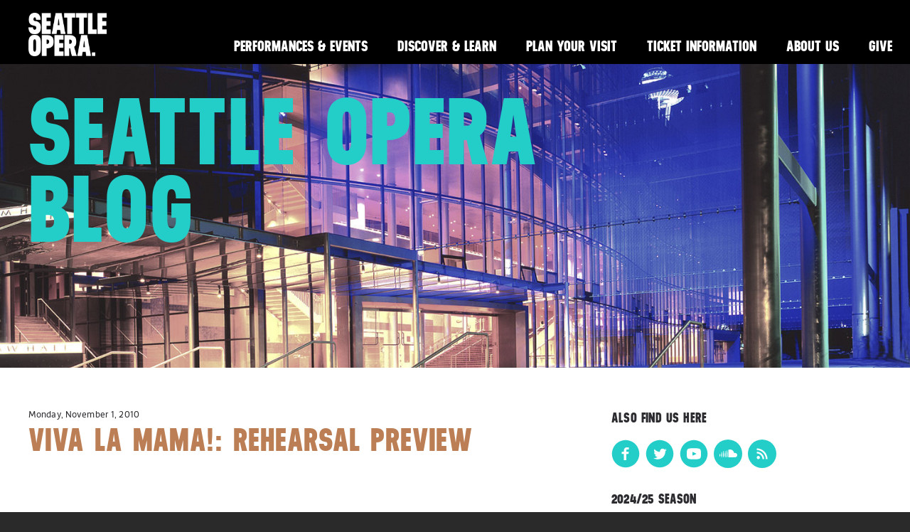

--- FILE ---
content_type: text/html; charset=UTF-8
request_url: https://www.seattleoperablog.com/2010/11/viva-la-mama-rehearsal-preview.html
body_size: 12245
content:
<!DOCTYPE html>
<html class='v2' dir='ltr' xmlns='http://www.w3.org/1999/xhtml' xmlns:b='http://www.google.com/2005/gml/b' xmlns:data='http://www.google.com/2005/gml/data' xmlns:expr='http://www.google.com/2005/gml/expr'>
<head>
<link href='https://www.blogger.com/static/v1/widgets/335934321-css_bundle_v2.css' rel='stylesheet' type='text/css'/>
<meta charset='utf-8'/>
<meta content='Seattle Opera,Christina Scheppelmann' name='keywords'/>
<meta content='IE=edge' http-equiv='X-UA-Compatible'/>
<meta content='width=device-width, initial-scale=1' name='viewport'/>
<meta content='text/html; charset=UTF-8' http-equiv='Content-Type'/>
<meta content='blogger' name='generator'/>
<link href='https://www.seattleoperablog.com/favicon.ico' rel='icon' type='image/x-icon'/>
<link href='https://www.seattleoperablog.com/2010/11/viva-la-mama-rehearsal-preview.html' rel='canonical'/>
<link rel="alternate" type="application/atom+xml" title="Seattle Opera Blog - Atom" href="https://www.seattleoperablog.com/feeds/posts/default" />
<link rel="alternate" type="application/rss+xml" title="Seattle Opera Blog - RSS" href="https://www.seattleoperablog.com/feeds/posts/default?alt=rss" />
<link rel="service.post" type="application/atom+xml" title="Seattle Opera Blog - Atom" href="https://www.blogger.com/feeds/5630356600537382212/posts/default" />

<link rel="alternate" type="application/atom+xml" title="Seattle Opera Blog - Atom" href="https://www.seattleoperablog.com/feeds/348900840732791394/comments/default" />
<!--Can't find substitution for tag [blog.ieCssRetrofitLinks]-->
<meta content='https://www.seattleoperablog.com/2010/11/viva-la-mama-rehearsal-preview.html' property='og:url'/>
<meta content='Viva la Mama!: Rehearsal Preview' property='og:title'/>
<meta content='' property='og:description'/>
<title>Seattle Opera Blog: Viva la Mama!: Rehearsal Preview</title>
<!-- BOOTSTRAP STYLES -->
<link href='https://maxcdn.bootstrapcdn.com/bootstrap/3.3.4/css/bootstrap.min.css' rel='stylesheet'/>
<link href='https://maxcdn.bootstrapcdn.com/bootstrap/3.3.4/css/bootstrap-theme.min.css' rel='stylesheet'/>
<!-- JQUERY -->
<script src='https://ajax.googleapis.com/ajax/libs/jquery/1.11.2/jquery.min.js'></script>
<script src='https://maxcdn.bootstrapcdn.com/bootstrap/3.3.4/js/bootstrap.min.js'></script>
<style id='page-skin-1' type='text/css'><!--
/* CUSTOM FONTS */
/**
* @license
* MyFonts Webfont Build ID 3036449, 2015-06-03T18:20:56-0400
*
* The fonts listed in this notice are subject to the End User License
* Agreement(s) entered into by the website owner. All other parties are
* explicitly restricted from using the Licensed Webfonts(s).
*
* You may obtain a valid license at the URLs below.
*
* Webfont: Neusa-ExtraBold by The Northern Block Ltd
* URL: https://www.myfonts.com/fonts/northernblock/neusa/extra-bold/
* Copyright: Copyright (c) 2012 by Mariya Pigoulevskaya. All rights reserved.
* Licensed pageviews: 410,000
*
* Webfont: RionaSans-Bold by Mika Melvas
* URL: https://www.myfonts.com/fonts/mika-melvas/riona-sans/bold/
* Copyright: Copyright (c) 2013 by Mika Melvas. All rights reserved.
* Licensed pageviews: 1,010,000
*
* Webfont: RionaSans-Italic by Mika Melvas
* URL: https://www.myfonts.com/fonts/mika-melvas/riona-sans/italic/
* Copyright: Copyright (c) 2013 by Mika Melvas. All rights reserved.
* Licensed pageviews: 1,010,000
*
* Webfont: RionaSans-Regular by Mika Melvas
* URL: https://www.myfonts.com/fonts/mika-melvas/riona-sans/regular/
* Copyright: Copyright (c) 2013 by Mika Melvas. All rights reserved.
* Licensed pageviews: 1,010,000
*
*
* License: https://www.myfonts.com/viewlicense?type=web&buildid=3036449
*
* &#169; 2015 MyFonts Inc
*/
/* @import must be at top of file, otherwise CSS will not work */
@import url("//hello.myfonts.net/count/2e5521");
@font-face {font-family: 'Neusa-ExtraBold';src: url('//www.seattleopera.org/fonts/live-fonts/2E5521_0_0.eot');
src: url('//www.seattleopera.org/fonts/live-fonts/2E5521_0_0.eot?#iefix') format('embedded-opentype'),
url('//www.seattleopera.org/fonts/live-fonts/2E5521_0_0.woff2') format('woff2'),
url('//www.seattleopera.org/fonts/live-fonts/2E5521_0_0.woff') format('woff'),
url('//www.seattleopera.org/fonts/live-fonts/2E5521_0_0.ttf') format('truetype'),
url('//www.seattleopera.org/fonts/live-fonts/2E5521_0_0.svg#Neusa-ExtraBold') format('svg');
font-weight: 800;
font-style: normal;
font-stretch: normal;
unicode-range: U+0020-25CA;}
@font-face {font-family: 'RionaSans-Bold';src: url('//www.seattleopera.org/fonts/live-fonts/2E5521_1_0.eot');
src: url('//www.seattleopera.org/fonts/live-fonts/2E5521_1_0.eot?#iefix') format('embedded-opentype'),
url('//www.seattleopera.org/fonts/live-fonts/2E5521_1_0.woff2') format('woff2'),
url('//www.seattleopera.org/fonts/live-fonts/2E5521_1_0.woff') format('woff'),
url('//www.seattleopera.org/fonts/live-fonts/2E5521_1_0.ttf') format('truetype');}
@font-face {font-family: 'RionaSans-Italic';src: url('//www.seattleopera.org/fonts/live-fonts/2E5521_2_0.eot');
src: url('//www.seattleopera.org/fonts/live-fonts/2E5521_2_0.eot?#iefix') format('embedded-opentype'),
url('//www.seattleopera.org/fonts/live-fonts/2E5521_2_0.woff2') format('woff2'),
url('//www.seattleopera.org/fonts/live-fonts/2E5521_2_0.woff') format('woff'),
url('//www.seattleopera.org/fonts/live-fonts/2E5521_2_0.ttf') format('truetype');}
@font-face {font-family: 'RionaSans-Regular';src: url('//www.seattleopera.org/fonts/live-fonts/2E5521_3_0.eot');
src: url('//www.seattleopera.org/fonts/live-fonts/2E5521_3_0.eot?#iefix') format('embedded-opentype'),
url('//www.seattleopera.org/fonts/live-fonts/2E5521_3_0.woff2') format('woff2'),
url('//www.seattleopera.org/fonts/live-fonts/2E5521_3_0.woff') format('woff'),
url('//www.seattleopera.org/fonts/live-fonts/2E5521_3_0.ttf') format('truetype');}
/* STYLES */
body{
background:#2a2a2a;
color:#fff;
font-family: 'RionaSans-Regular', sans-serif;
font-size:16px;
margin:0 auto;
overflow-x:hidden;
}
.container{
width:100%;
max-width:1500px;
}
.section{
margin:0;
}
nav.navbar{
height:90px;
color:#fff;
width:100%;
max-width:1500px;
margin:0 auto;
padding:18px 19px 18px 40px;
background:#000;
}
.navbar-brand{
background:url('https://www.seattleopera.org/globalassets/images/so_logo.png') top left no-repeat;
background-size:contain;
width:110px;
height:68px;
}
.navbar-inverse{
background-image: none;
border:0;
}
.navbar-inverse .navbar-toggle:focus,
.navbar-inverse .navbar-toggle:hover{
background-color:#000;
outline:none;
}
.navbar-inverse .navbar-collapse,
.navbar-inverse .navbar-form{
border-color:#000;
}
.widget ul.navbar-nav{
padding-top:28px;
}
.header-hero{
position:relative;
width:100%;
margin-top:90px;
background:url('https://www.seattleopera.org/globalassets/images/page-hero/desktop/mccawhall_page_desktop_color.jpg') center right no-repeat;
background-size:cover;
}
.header-hero:before{
content:"";
display:block;
padding-top:33.33333333%;
}
.header-hero-content{
position:absolute;
top:0;
left:0;
right:0;
bottom:0;
padding:40px;
}
.main-container{
background:#fff;
color:#2d2c31;
padding:40px;
margin-left:-15px;
margin-right:-15px;
}
.date-outer, .date-posts .post-outer{
margin-top:40px;
}
.date-outer:first-child, .date-posts .post-outer:first-child{
margin-top:0;
}
div.separator + div{
font-size:75%;
padding:10px;
}
#blog-pager{
overflow:visible;
padding:20px 0 0;
}
.widget ul{
list-style-type:none;
margin:0;
padding:0;
}
.widget.Profile img.profile-img{
display:none;
}
.topSidebar{
margin-bottom:.95em;
}
table.gsc-search-box{
margin-top:5px;
}
.widget.BlogSearch{
width:70%;
}
input.gsc-input{
border:1px solid #181a19;
padding:8px;
}
input.gsc-search-button{
padding:5px 8px;
font-size:1.25em;
}
.footer-content{
background:url('https://www.seattleopera.org/globalassets/images/footer/desktop/2020-onegin_footer_desktop.jpg') bottom center no-repeat;
background-size:cover;
padding:20px 40px 140px;
}
nav.footer-nav{
max-height:65px;
padding:0 40px;
background:#000;
}
nav.footer-nav li{
display:inline-block;
padding:23px 0;
font-family:'Neusa-ExtraBold', sans-serif;
text-transform:uppercase;
color:#fff;
font-size:1.3em;
}
nav.footer-nav li:after{
content: "\2758";
font-size:1em;
font-weight:bold;
margin:0 6px;
}
nav.footer-nav li:last-child:after{
content: " ";
font-size:1em;
font-weight:bold;
margin:0 6px;
}
/* TYPOGRAPHY */
h1, h2, h3, h4{
font-family: 'Neusa-ExtraBold', sans-serif;
text-transform:uppercase;
letter-spacing:.01em;
}
.header-hero h1{
margin: 0 0 .134em 0;
width:70%;
font-size:10em;
line-height:.825em;
}
h2.date-header{
font-family:'RionaSans-Regular', sans-serif;
text-transform:none;
font-size:.75em;
}
.widget:not(.Blog) h2{
font-size:1.2em;
}
h3.post-title{
margin: .15em 0 .4545em;
line-height:.825em;
font-size:2.8em;
color:#bc7f55;
}
.footer-content h3{
padding-top:20px;
margin-top:1.2785em;
margin-bottom:.7188em;
font-size:2em;
color:#bc7f55;
}
p{
margin-bottom:15px;
line-height:1.6em;
}
.sidebar p,
.sidebar li,
.sidebar .widget.Profile,
#archiveList option,
.sidebar .caption{
font-size:.92em;
}
/*MEDIA*/
/*.media-embed{
width:205px;
box-sizing:border-box;
margin:0 20px 10px 0;
}
.left{
float:left;
clear:left;
}
.right{
float:right;
clear:right;
}*/
.post-body img{
max-width:100%;
height:auto;
display:block;
margin:auto;
padding-bottom:10px;
}
td.tr-caption, .tr-caption{
font-size:70%;
padding-bottom:20px;
}
/* LINKS */
a{
color:#23cec8;
text-decoration:none;
}
a:hover{
color:#23cec8;
text-decoration:underline;
}
.navbar-inverse .navbar-nav>li>a{
padding:5px 21px 11px 21px;
font-family:'Neusa-ExtraBold', sans-serif;
text-transform:uppercase;
color:#fff;
font-size:1.3em;
}
.navbar-inverse .navbar-nav>li>a:hover{
color:#eaff00;
text-decoration:none;
}
h3.post-title a{
color:#bc7f55;
}
h3.post-title a:hover{
color:#bc7f55;
text-decoration:none;
}
.jump-link{
padding:20px 0;
}
.jump-link a{
font-family:'Neusa-ExtraBold', sans-serif;
text-transform:uppercase;
}
.jump-link a:after{
content:'>';
margin-left:5px;
}
.jump-link a:hover{
color:#181a19;
text-decoration:none;
}
li.selected a{
color:#bc7f55;
}
a.cta-btn,
input[type="submit"]{
border:1px solid #23cec8;
font-family: 'Neusa-ExtraBold', sans-serif;
text-transform:uppercase;
letter-spacing:.01em;
padding:5px;
background:transparent;
color:#23cec8;
}
a.cta-btn:hover,
input[type="submit"]:hover{
border:1px solid #23cec8;
color:#fff;
background:#23cec8;
text-decoration:none;
}
#blog-pager a.home-link,
#blog-pager a.blog-pager-older-link,
#blog-pager a.blog-pager-newer-link{
color:#23cec8;
border:1px solid #23cec8;
padding:5px;
font-family:'Neusa-ExtraBold', sans-serif;
text-transform:uppercase;
}
#blog-pager a.home-link:hover,
#blog-pager a.blog-pager-older-link:hover,
#blog-pager a.blog-pager-newer-link:hover{
color:#fff;
background-color:#23cec8;
text-decoration:none;
}
.footer-content a{
color:#fff;
text-transform:uppercase;
}
.footer-content a.email{
text-transform:none;
}
.footer-content a:hover,
.footer-content a.email:hover{
color:#fff;
text-decoration:underline;
}
nav.footer-nav li a{
font-family:'Neusa-ExtraBold', sans-serif;
text-transform:uppercase;
color:#fff;
}
/* SOCIAL ICONS */
.widget .socialIcons li{
display:inline-block;
box-sizing:border-box;
margin-right:5px;
}
.widget .socialIcons li:last-child{
margin-right:0;
}
.widget .socialIcons li.soundcloud a,
.widget .socialIcons li.rss a{
display:block;
background:#23cec8;
border-radius:60%;
width:40px;
height:40px;
text-align:center;
}
.widget .socialIcons li.soundcloud{
padding-top:8px;
}
.widget .socialIcons li.rss{
padding-top:10px;
}
img.icon{
width:40px;
height:40px;
}
.widget .socialIcons li.soundcloud img.icon{
width:25px;
}
.widget .socialIcons li.rss img.icon{
width:20px;
}
/* MOBILE MENU */
.navbar-toggle{
margin:0;
padding:15px 0;
border:0;
border-radius:0;
}
.navbar-inverse .navbar-toggle{
border-color:transparent;
}
/* MEDIA QUERIES */
/* TABLET LANDSCAPE (< 1280 px wide) */
@media (max-width: 1280px) {
.header-hero h1{
font-size:8.3em;
}
}
/* TABLET LANDSCAPE (< 1066 px wide) */
@media (max-width: 1066px) {
.navbar-brand{
height:55px;
}
.navbar-inverse .navbar-nav > li > a{
font-size:1.15em;
padding:5px 13px 11px 13px;
}
.header-hero h1{
font-size:6.5em;
}
}
/* TABLET PORTRAIT (< 830px wide) */
@media (max-width: 830px) {
.navbar-inverse .navbar-nav>li>a{
font-size:1.05em;
padding:5px 10px 11px 10px;
}
}
/* TABLET PORTRAIT (< 770px wide) */
@media (max-width: 770px) {
.navbar-header {
float: none;
}
.navbar-toggle {
display: none;
}
.navbar-collapse {
border-top: 0;
-webkit-box-shadow:none;
box-shadow: none;
}
.navbar-collapse.collapse {
display: block !important;
}
.widget ul.navbar-collapse.collapse li{
float:left;
}
.navbar-nav {
float: none!important;
margin: 7.5px -15px;
}
.navbar-text {
float: none;
margin: 15px 0;
}
/* since 3.1.0 */
.navbar-collapse.collapse.in {
display: block!important;
}
.collapsing {
overflow: hidden!important;
}
.navbar-inverse .navbar-nav>li>a{
font-size:.98em;
}
nav.navbar{
height:75px;
padding:15px 23px 18px 23px;
}
.navbar-brand{
height:45px;
width:80px
}
.navbar-right{
float:right !important;
margin-right:0;
}
.widget ul.navbar-nav{
padding-top:20px;
}
.header-hero{
margin-top:75px;
}
.header-hero-content{
padding:20px 23px;
}
.header-hero h1{
font-size:5em;
}
.main-container{
padding:40px 23px;
}
.sidebar .section:last-child .widget:last-child{
margin:30px 0;
}
.widget#HTML4{
overflow:hidden;
}
.widget .socialIcons li.soundcloud,
.widget .socialIcons li.rss{
width:35px;
height:35px;
}
.widget .socialIcons li.soundcloud{
padding-top:7px;
}
.widget .socialIcons li.rss{
padding-top:8px;
}
img.icon{
width:35px;
}
.widget .socialIcons li.soundcloud img.icon{
width:20px;
}
.widget .socialIcons li.rss img.icon{
width:17px;
}
.footer-content{
padding:20px 23px 140px;
}
nav.footer-nav{
padding:0 23px;
}
nav.footer-nav li{
font-size:1em;
padding:13px 0;
}
}
/* MOBILE (< 710px wide) */
@media screen and (max-width:710px){
.navbar-inverse .navbar-nav>li>a{
font-size:.94em;
padding:5px 6px 11px 6px;
}
}
/* MOBILE (< 640px wide) */
@media screen and (max-width:640px){
nav.navbar{
height:50px;
padding:3px 23px;
}
.navbar-brand{
background:url('https://www.seattleopera.org/globalassets/images/so_logo-horizontal.png') top left no-repeat;
background-size:contain;
width:200px;
height:30px;
margin-top:8px;
}
.navbar-header {
float: none;
}
.navbar-toggle {
display: block;
}
.navbar-collapse.collapse {
display: none!important;
}
.navbar-nav {
float: none!important;
margin: 7.5px -15px;
}
.navbar-nav>li {
float: none;
}
.widget ul.navbar-collapse.collapse li{
float:none;
}
.navbar-nav>li>a {
padding-top: 10px;
padding-bottom: 10px;
}
.navbar-text {
float: none;
margin: 15px 0;
}
/* since 3.1.0 */
.navbar-collapse.collapse.in {
display: block!important;
}
.collapsing {
overflow: hidden!important;
}
.widget ul.navbar-nav{
margin-top:50px;
background:#000;
width:100%;
position:absolute;
top:0;
right:0;
padding:10px 0;
}
.navbar-inverse .navbar-nav > li > a{
font-size:1.3em;
padding:5px 23px 11px 23px;
}
.widget ul.navbar-nav li a:after{
content:'>';
color:#fff;
padding-left:5px;
}
.header-hero{
margin-top:50px;
background:url('https://www.seattleopera.org/globalassets/images/page-hero/mobile/mccawhall_page_mobile_color.jpg') center right no-repeat;
padding-top:37.5%;
}
.header-hero-content{
padding:23px;
}
.header-hero h1{
width:100%;
font-size:4em;
}
.h3.post-title{
font-size:2.3em;
}
.main-container{
padding:40px 23px;
}
div.separator img{
max-width:80%;
max-height:85%;
}
.footer-content{
background: url('https://www.seattleopera.org/globalassets/images/footer/mobile/2020-onegin_footer_mobile.jpg') top center no-repeat;
padding:20px 23px 140px;
background-size:cover;
}
nav.footer-nav li{
display:none;
}
nav.footer-nav li:last-child{
display:block;
}
}

--></style>
<!-- GA -->
<script type='text/javascript'>

		var _gaq = _gaq || [];
		_gaq.push(['_setAccount', 'UA-442626-3']);
		_gaq.push(['_trackPageview']);

		(function() {
		var ga = document.createElement('script'); ga.type = 'text/javascript'; ga.async = true;
		ga.src = ('https:' == document.location.protocol ? 'https://ssl' : 'http://www') + '.google-analytics.com/ga.js';
		var s = document.getElementsByTagName('script')[0]; s.parentNode.insertBefore(ga, s);
		})();

	</script>
<!--CARMEN ON FACEBOOK META DATA-->
<!--/CARMEN ON FACEBOOK META DATA-->
<!--BUTTERFLY NEWSPAPER META DATA-->
<!--Twitter Card-->
<!--blog post-->
<meta content='summary_large_image' name='twitter:card'/>
<meta content='' name='twitter:description'/>
<meta content='Viva la Mama!: Rehearsal Preview' name='twitter:title'/>
<meta content='@SeattleOpera' name='twitter:site'/>
<meta content='' name='twitter:image'/>
<meta content='@SeattleOpera' name='twitter:creator'/>
<!--End Twitter Card-->
<link href='https://www.blogger.com/dyn-css/authorization.css?targetBlogID=5630356600537382212&amp;zx=1c9586b0-d2b4-4be0-acab-3f685870b7d4' media='none' onload='if(media!=&#39;all&#39;)media=&#39;all&#39;' rel='stylesheet'/><noscript><link href='https://www.blogger.com/dyn-css/authorization.css?targetBlogID=5630356600537382212&amp;zx=1c9586b0-d2b4-4be0-acab-3f685870b7d4' rel='stylesheet'/></noscript>
<meta name='google-adsense-platform-account' content='ca-host-pub-1556223355139109'/>
<meta name='google-adsense-platform-domain' content='blogspot.com'/>

</head>
<body data-offset='110' data-spy='scroll' data-target='#menu'>
<!-- Google Tag Manager -->
<noscript><iframe height='0' src='//www.googletagmanager.com/ns.html?id=GTM-M6RCT3' style='display:none;visibility:hidden' width='0'></iframe></noscript>
<script>(function(w,d,s,l,i){w[l]=w[l]||[];w[l].push({'gtm.start':
new Date().getTime(),event:'gtm.js'});var f=d.getElementsByTagName(s)[0],
j=d.createElement(s),dl=l!='dataLayer'?'&l='+l:'';j.async=true;j.src=
'//www.googletagmanager.com/gtm.js?id='+i+dl;f.parentNode.insertBefore(j,f);
})(window,document,'script','dataLayer','GTM-M6RCT3');</script>
<!-- End Google Tag Manager -->
<div class='container'>
<!-- HEADER -->
<div class='row'>
<div class='header section' id='header'><div class='widget HTML' data-version='1' id='HTML1'>
<div class='widget-content'>
<nav class="navbar navbar-inverse navbar-fixed-top">
<button type="button" class="btn btn-navbar navbar-toggle" data-toggle="collapse" data-target=".navbar-collapse">
<span class="sr-only">Menu Dropdown</span>
<span class="icon-bar"></span>
<span class="icon-bar"></span>
<span class="icon-bar"></span>
</button>
<a href="http://www.seattleopera.org"><div class="navbar-brand">
</div></a>
<div class="navbar-right">
<ul class="nav navbar-nav collapse navbar-collapse">
<li><a href="http://www.seattleopera.org/performances-events">Performances & Events</a></li>
<li><a href="https://www.seattleopera.org/discover-learn/">Discover & Learn</a></li>
<li><a href="http://www.seattleopera.org/plan-your-visit">Plan Your Visit</a></li>
<li><a href="http://www.seattleopera.org/tickets">Ticket Information</a></li>
<li><a href="http://www.seattleopera.org/about">About Us</a></li>
<li><a href="http://www.seattleopera.org/donate">Give</a></li>
</ul>
</div>
</nav>
<div class="header-hero">
<div class="header-hero-content">
<h1><a href="http://seattleopera.blogspot.com/">Seattle Opera Blog</a></h1>
</div>
</div>
</div>
<div class='clear'></div>
</div>
</div>
</div>
<!-- MAIN CONTENT -->
<div class='main-container'>
<div class='row'>
<div class='content-container col-sm-8'>
<div class='main section' id='main'><div class='widget Blog' data-version='1' id='Blog1'>
<div class='blog-posts hfeed'>
<!--Can't find substitution for tag [defaultAdStart]-->

													<div class="date-outer">
												
<h2 class='date-header'><span>Monday, November 1, 2010</span></h2>

													<div class="date-posts">
												
<div class='post-outer'>
<div class='post hentry' itemprop='blogPost' itemscope='itemscope' itemtype='http://schema.org/BlogPosting'>
<meta content='5630356600537382212' itemprop='blogId'/>
<meta content='348900840732791394' itemprop='postId'/>
<a name='348900840732791394'></a>
<h3 class='post-title entry-title' itemprop='name'>
Viva la Mama!: Rehearsal Preview
</h3>
<div class='post-header'>
<div class='post-header-line-1'></div>
</div>
<div class='post-body entry-content' id='post-body-348900840732791394' itemprop='description articleBody'>
<p align="center"><object height="400" width="486"><param name="movie" value="//www.seattleopera.org/tickets/yap_1011/fall_program/videos/video-music-player-viva-1.swf"><embed src="//www.seattleopera.org/tickets/yap_1011/fall_program/videos/video-music-player-viva-1.swf" width="486" height="400"></embed></object></p>Hear it from the Young Artists themselves: <em>Viva La Mamma</em> is..."a farce," "absurd," "Italian Gilbert and Sullivan," and downright "outrageous." Meet the characters, the Young Artists who sing them, and catch a glimpse of the comical plot along with additional commentary from the stage director and music director.<br /> <br />To learn more about Young Artists Program's production of <em>Viva la Mama!</em>, visit the <a href="http://www.seattleopera.org/tickets/production.aspx?productionID=97" target="_blank">Seattle Opera website</a>.
<div style='clear: both;'></div>
</div>
<div class='post-footer'>
<div class='post-footer-line post-footer-line-1'><span class='post-author vcard'>
Posted by
<span class='fn' itemprop='author' itemscope='itemscope' itemtype='http://schema.org/Person'>
<meta content='https://www.blogger.com/profile/04003665787231048819' itemprop='url'/>
<a class='g-profile' href='https://www.blogger.com/profile/04003665787231048819' rel='author' title='author profile'>
<span itemprop='name'>Seattle Opera</span>
</a>
</span>
</span>
<span class='post-timestamp'>
at
<meta content='https://www.seattleoperablog.com/2010/11/viva-la-mama-rehearsal-preview.html' itemprop='url'/>
<a class='timestamp-link' href='https://www.seattleoperablog.com/2010/11/viva-la-mama-rehearsal-preview.html' rel='bookmark' title='permanent link'><abbr class='published' itemprop='datePublished' title='2010-11-01T10:02:00-07:00'>10:02&#8239;AM</abbr></a>
</span>
<span class='post-comment-link'>
</span>
<span class='post-icons'>
<span class='item-action'>
<a href='https://www.blogger.com/email-post/5630356600537382212/348900840732791394' title='Email Post'>
<img alt='' class='icon-action' height='13' src='//img1.blogblog.com/img/icon18_email.gif' width='18'/>
</a>
</span>
<span class='item-control blog-admin pid-328726565'>
<a href='https://www.blogger.com/post-edit.g?blogID=5630356600537382212&postID=348900840732791394&from=pencil' title='Edit Post'>
<img alt='' class='icon-action' height='18' src='//img2.blogblog.com/img/icon18_edit_allbkg.gif' width='18'/>
</a>
</span>
</span>
<div class='post-share-buttons goog-inline-block'>
</div>
</div>
<div class='post-footer-line post-footer-line-2'><span class='post-labels'>
Labels:
<a href='https://www.seattleoperablog.com/search/label/Video' rel='tag'>Video</a>,
<a href='https://www.seattleoperablog.com/search/label/Young%20Artists%20Program' rel='tag'>Young Artists Program</a>
</span>
</div>
<div class='post-footer-line post-footer-line-3'><span class='post-location'>
</span>
</div>
</div>
</div>
<div class='comments' id='comments'>
<a name='comments'></a>
<h4>No comments:</h4>
<div id='Blog1_comments-block-wrapper'>
<dl class='avatar-comment-indent' id='comments-block'>
</dl>
</div>
<p class='comment-footer'>
<div class='comment-form'>
<a name='comment-form'></a>
<h4 id='comment-post-message'>Post a Comment</h4>
<p>
</p>
<a href='https://www.blogger.com/comment/frame/5630356600537382212?po=348900840732791394&hl=en&saa=85391&origin=https://www.seattleoperablog.com' id='comment-editor-src'></a>
<iframe allowtransparency='true' class='blogger-iframe-colorize blogger-comment-from-post' frameborder='0' height='410' id='comment-editor' name='comment-editor' src='' width='100%'></iframe>
<!--Can't find substitution for tag [post.friendConnectJs]-->
<script src='https://www.blogger.com/static/v1/jsbin/2830521187-comment_from_post_iframe.js' type='text/javascript'></script>
<script type='text/javascript'>
										BLOG_CMT_createIframe('https://www.blogger.com/rpc_relay.html');
										</script>
</div>
</p>
<div id='backlinks-container'>
<div id='Blog1_backlinks-container'>
</div>
</div>
</div>
</div>

												</div></div>
											
<!--Can't find substitution for tag [adEnd]-->
</div>
<div class='blog-pager' id='blog-pager'>
<span id='blog-pager-newer-link'>
<a class='blog-pager-newer-link' href='https://www.seattleoperablog.com/2010/11/seattle-opera-holds-biennial-chorus.html' id='Blog1_blog-pager-newer-link' title='Newer Post'>Newer Post</a>
</span>
<span id='blog-pager-older-link'>
<a class='blog-pager-older-link' href='https://www.seattleoperablog.com/2010/10/donizettis-other-operas.html' id='Blog1_blog-pager-older-link' title='Older Post'>Older Post</a>
</span>
<a class='home-link' href='https://www.seattleoperablog.com/'>Home</a>
</div>
<div class='clear'></div>
<div class='post-feeds'>
<div class='feed-links'>
Subscribe to:
<a class='feed-link' href='https://www.seattleoperablog.com/feeds/348900840732791394/comments/default' target='_blank' type='application/atom+xml'>Post Comments (Atom)</a>
</div>
</div>
</div></div>
</div>
<!-- SIDEBAR -->
<div class='sidebar col-sm-4'>
<div class='row'>
<div class='col-xs-12'>
<div class='topSidebar section' id='topSidebar'><div class='widget HTML' data-version='1' id='HTML3'>
<h2 class='title'>Also Find Us Here</h2>
<div class='widget-content'>
<div class="socialIcons">
<ul>
<li><a href="https://www.facebook.com/seattleopera"><img class="icon" src="https://seattleopera.org/globalassets/images/social-icons/facebook-with-circle.svg" alt="Facebook Icon" /></a></li>
<li><a href="https://www.twitter.com/seattleopera"><img class="icon" src="https://seattleopera.org/globalassets/images/social-icons/twitter-with-circle.svg" alt="Twitter Icon" /></a></li>
<li><a href="https://www.youtube.com/user/seattleopera"><img class="icon" src="https://seattleopera.org/globalassets/images/social-icons/youtube-with-circle.svg" alt="YouTube Icon" /></a></li>
<li class="soundcloud"><a href="https://www.soundcloud.com/seattle-opera"><img class="icon" src="https://seattleopera.org/globalassets/images/social-icons/soundcloud.svg" alt="SoundCloud Icon" /></a></li>
<li class="rss"><a href="https://feeds2.feedburner.com/SeattleOperaBlog"><img class="icon" src="https://seattleopera.org/globalassets/images/social-icons/rss.svg" alt="RSS Feed Icon" /></a></li>
</ul>
</div>
<!-- Entypo pictograms by Daniel Bruce &#8212; www.entypo.com -->
</div>
<div class='clear'></div>
</div><div class='widget LinkList' data-version='1' id='LinkList3'>
<h2>2024/25 Season</h2>
<div class='widget-content'>
<ul>
<li><a href='http://www.seattleopera.org/pagliacci'>Pagliacci</a></li>
<li><a href='https://www.seattleopera.org/jubilee'>Jubilee</a></li>
<li><a href='https://www.seattleopera.org/lucidity'>Lucidity</a></li>
<li><a href='https://www.seattleopera.org/drunkentenor'>A Very Drunken Christmas Carol</a></li>
<li><a href='https://www.seattleopera.org/troyens'>Les Troyens in Concert</a></li>
<li><a href='http://www.seattleopera.org/flute'>The Magic Flute</a></li>
<li><a href='http://www.seattleopera.org/ballentine'>Freddie Ballentine and Kunal Lahiry in Concert</a></li>
<li><a href='http://www.seattleopera.org/tosca'>Tosca</a></li>
</ul>
<div class='clear'></div>
</div>
</div><div class='widget BlogSearch' data-version='1' id='BlogSearch1'>
<h2 class='title'>Search This Blog</h2>
<div class='widget-content'>
<div id='BlogSearch1_form'>
<form action='https://www.seattleoperablog.com/search' class='gsc-search-box' target='_top'>
<table cellpadding='0' cellspacing='0' class='gsc-search-box'>
<tbody>
<tr>
<td class='gsc-input'>
<input autocomplete='off' class='gsc-input' name='q' size='10' title='search' type='text' value=''/>
</td>
<td class='gsc-search-button'>
<input class='gsc-search-button' title='search' type='submit' value='Search'/>
</td>
</tr>
</tbody>
</table>
</form>
</div>
</div>
<div class='clear'></div>
</div><div class='widget BlogArchive' data-version='1' id='BlogArchive1'>
<h2>Blog Archive</h2>
<div class='widget-content'>
<div id='ArchiveList'>
<div id='BlogArchive1_ArchiveList'>
<select id='BlogArchive1_ArchiveMenu'>
<option value=''>Blog Archive</option>
<option value='https://www.seattleoperablog.com/2026/01/'>January (1)</option>
<option value='https://www.seattleoperablog.com/2025/11/'>November (1)</option>
<option value='https://www.seattleoperablog.com/2025/10/'>October (1)</option>
<option value='https://www.seattleoperablog.com/2025/09/'>September (1)</option>
<option value='https://www.seattleoperablog.com/2025/08/'>August (2)</option>
<option value='https://www.seattleoperablog.com/2025/07/'>July (2)</option>
<option value='https://www.seattleoperablog.com/2025/05/'>May (1)</option>
<option value='https://www.seattleoperablog.com/2025/04/'>April (2)</option>
<option value='https://www.seattleoperablog.com/2025/03/'>March (2)</option>
<option value='https://www.seattleoperablog.com/2025/02/'>February (4)</option>
<option value='https://www.seattleoperablog.com/2024/12/'>December (2)</option>
<option value='https://www.seattleoperablog.com/2024/11/'>November (3)</option>
<option value='https://www.seattleoperablog.com/2024/10/'>October (2)</option>
<option value='https://www.seattleoperablog.com/2024/09/'>September (2)</option>
<option value='https://www.seattleoperablog.com/2024/08/'>August (4)</option>
<option value='https://www.seattleoperablog.com/2024/07/'>July (3)</option>
<option value='https://www.seattleoperablog.com/2024/05/'>May (1)</option>
<option value='https://www.seattleoperablog.com/2024/04/'>April (1)</option>
<option value='https://www.seattleoperablog.com/2024/03/'>March (2)</option>
<option value='https://www.seattleoperablog.com/2024/01/'>January (2)</option>
<option value='https://www.seattleoperablog.com/2023/12/'>December (1)</option>
<option value='https://www.seattleoperablog.com/2023/10/'>October (4)</option>
<option value='https://www.seattleoperablog.com/2023/09/'>September (2)</option>
<option value='https://www.seattleoperablog.com/2023/08/'>August (3)</option>
<option value='https://www.seattleoperablog.com/2023/07/'>July (3)</option>
<option value='https://www.seattleoperablog.com/2023/06/'>June (3)</option>
<option value='https://www.seattleoperablog.com/2023/05/'>May (2)</option>
<option value='https://www.seattleoperablog.com/2023/04/'>April (3)</option>
<option value='https://www.seattleoperablog.com/2023/03/'>March (2)</option>
<option value='https://www.seattleoperablog.com/2023/02/'>February (5)</option>
<option value='https://www.seattleoperablog.com/2023/01/'>January (1)</option>
<option value='https://www.seattleoperablog.com/2022/12/'>December (4)</option>
<option value='https://www.seattleoperablog.com/2022/11/'>November (3)</option>
<option value='https://www.seattleoperablog.com/2022/10/'>October (2)</option>
<option value='https://www.seattleoperablog.com/2022/09/'>September (1)</option>
<option value='https://www.seattleoperablog.com/2022/08/'>August (3)</option>
<option value='https://www.seattleoperablog.com/2022/07/'>July (2)</option>
<option value='https://www.seattleoperablog.com/2022/06/'>June (3)</option>
<option value='https://www.seattleoperablog.com/2022/05/'>May (2)</option>
<option value='https://www.seattleoperablog.com/2022/03/'>March (3)</option>
<option value='https://www.seattleoperablog.com/2022/02/'>February (4)</option>
<option value='https://www.seattleoperablog.com/2022/01/'>January (5)</option>
<option value='https://www.seattleoperablog.com/2021/12/'>December (3)</option>
<option value='https://www.seattleoperablog.com/2021/11/'>November (1)</option>
<option value='https://www.seattleoperablog.com/2021/10/'>October (1)</option>
<option value='https://www.seattleoperablog.com/2021/09/'>September (3)</option>
<option value='https://www.seattleoperablog.com/2021/08/'>August (7)</option>
<option value='https://www.seattleoperablog.com/2021/07/'>July (1)</option>
<option value='https://www.seattleoperablog.com/2021/06/'>June (6)</option>
<option value='https://www.seattleoperablog.com/2021/05/'>May (6)</option>
<option value='https://www.seattleoperablog.com/2021/04/'>April (3)</option>
<option value='https://www.seattleoperablog.com/2021/03/'>March (10)</option>
<option value='https://www.seattleoperablog.com/2021/02/'>February (6)</option>
<option value='https://www.seattleoperablog.com/2021/01/'>January (4)</option>
<option value='https://www.seattleoperablog.com/2020/12/'>December (4)</option>
<option value='https://www.seattleoperablog.com/2020/11/'>November (7)</option>
<option value='https://www.seattleoperablog.com/2020/10/'>October (5)</option>
<option value='https://www.seattleoperablog.com/2020/09/'>September (4)</option>
<option value='https://www.seattleoperablog.com/2020/08/'>August (3)</option>
<option value='https://www.seattleoperablog.com/2020/07/'>July (4)</option>
<option value='https://www.seattleoperablog.com/2020/06/'>June (8)</option>
<option value='https://www.seattleoperablog.com/2020/05/'>May (10)</option>
<option value='https://www.seattleoperablog.com/2020/04/'>April (10)</option>
<option value='https://www.seattleoperablog.com/2020/03/'>March (4)</option>
<option value='https://www.seattleoperablog.com/2020/02/'>February (4)</option>
<option value='https://www.seattleoperablog.com/2020/01/'>January (10)</option>
<option value='https://www.seattleoperablog.com/2019/12/'>December (5)</option>
<option value='https://www.seattleoperablog.com/2019/11/'>November (4)</option>
<option value='https://www.seattleoperablog.com/2019/10/'>October (7)</option>
<option value='https://www.seattleoperablog.com/2019/09/'>September (8)</option>
<option value='https://www.seattleoperablog.com/2019/08/'>August (7)</option>
<option value='https://www.seattleoperablog.com/2019/07/'>July (4)</option>
<option value='https://www.seattleoperablog.com/2019/06/'>June (4)</option>
<option value='https://www.seattleoperablog.com/2019/05/'>May (3)</option>
<option value='https://www.seattleoperablog.com/2019/04/'>April (6)</option>
<option value='https://www.seattleoperablog.com/2019/03/'>March (4)</option>
<option value='https://www.seattleoperablog.com/2019/02/'>February (9)</option>
<option value='https://www.seattleoperablog.com/2019/01/'>January (7)</option>
<option value='https://www.seattleoperablog.com/2018/12/'>December (1)</option>
<option value='https://www.seattleoperablog.com/2018/10/'>October (5)</option>
<option value='https://www.seattleoperablog.com/2018/09/'>September (2)</option>
<option value='https://www.seattleoperablog.com/2018/08/'>August (8)</option>
<option value='https://www.seattleoperablog.com/2018/07/'>July (5)</option>
<option value='https://www.seattleoperablog.com/2018/06/'>June (1)</option>
<option value='https://www.seattleoperablog.com/2018/05/'>May (2)</option>
<option value='https://www.seattleoperablog.com/2018/04/'>April (1)</option>
<option value='https://www.seattleoperablog.com/2018/03/'>March (2)</option>
<option value='https://www.seattleoperablog.com/2018/02/'>February (4)</option>
<option value='https://www.seattleoperablog.com/2018/01/'>January (3)</option>
<option value='https://www.seattleoperablog.com/2017/12/'>December (2)</option>
<option value='https://www.seattleoperablog.com/2017/11/'>November (1)</option>
<option value='https://www.seattleoperablog.com/2017/10/'>October (2)</option>
<option value='https://www.seattleoperablog.com/2017/09/'>September (1)</option>
<option value='https://www.seattleoperablog.com/2017/08/'>August (3)</option>
<option value='https://www.seattleoperablog.com/2017/07/'>July (1)</option>
<option value='https://www.seattleoperablog.com/2017/06/'>June (4)</option>
<option value='https://www.seattleoperablog.com/2017/05/'>May (2)</option>
<option value='https://www.seattleoperablog.com/2017/04/'>April (3)</option>
<option value='https://www.seattleoperablog.com/2017/03/'>March (2)</option>
<option value='https://www.seattleoperablog.com/2017/02/'>February (2)</option>
<option value='https://www.seattleoperablog.com/2017/01/'>January (4)</option>
<option value='https://www.seattleoperablog.com/2016/12/'>December (1)</option>
<option value='https://www.seattleoperablog.com/2016/11/'>November (6)</option>
<option value='https://www.seattleoperablog.com/2016/10/'>October (3)</option>
<option value='https://www.seattleoperablog.com/2016/09/'>September (3)</option>
<option value='https://www.seattleoperablog.com/2016/08/'>August (4)</option>
<option value='https://www.seattleoperablog.com/2016/07/'>July (3)</option>
<option value='https://www.seattleoperablog.com/2016/06/'>June (3)</option>
<option value='https://www.seattleoperablog.com/2016/05/'>May (5)</option>
<option value='https://www.seattleoperablog.com/2016/04/'>April (5)</option>
<option value='https://www.seattleoperablog.com/2016/03/'>March (4)</option>
<option value='https://www.seattleoperablog.com/2016/02/'>February (2)</option>
<option value='https://www.seattleoperablog.com/2016/01/'>January (3)</option>
<option value='https://www.seattleoperablog.com/2015/12/'>December (6)</option>
<option value='https://www.seattleoperablog.com/2015/11/'>November (3)</option>
<option value='https://www.seattleoperablog.com/2015/10/'>October (6)</option>
<option value='https://www.seattleoperablog.com/2015/08/'>August (6)</option>
<option value='https://www.seattleoperablog.com/2015/07/'>July (23)</option>
<option value='https://www.seattleoperablog.com/2015/06/'>June (3)</option>
<option value='https://www.seattleoperablog.com/2015/05/'>May (5)</option>
<option value='https://www.seattleoperablog.com/2015/04/'>April (4)</option>
<option value='https://www.seattleoperablog.com/2015/03/'>March (1)</option>
<option value='https://www.seattleoperablog.com/2015/02/'>February (11)</option>
<option value='https://www.seattleoperablog.com/2015/01/'>January (7)</option>
<option value='https://www.seattleoperablog.com/2014/12/'>December (1)</option>
<option value='https://www.seattleoperablog.com/2014/10/'>October (13)</option>
<option value='https://www.seattleoperablog.com/2014/09/'>September (3)</option>
<option value='https://www.seattleoperablog.com/2014/08/'>August (1)</option>
<option value='https://www.seattleoperablog.com/2014/07/'>July (1)</option>
<option value='https://www.seattleoperablog.com/2014/06/'>June (2)</option>
<option value='https://www.seattleoperablog.com/2014/05/'>May (8)</option>
<option value='https://www.seattleoperablog.com/2014/04/'>April (6)</option>
<option value='https://www.seattleoperablog.com/2014/03/'>March (4)</option>
<option value='https://www.seattleoperablog.com/2014/02/'>February (13)</option>
<option value='https://www.seattleoperablog.com/2014/01/'>January (10)</option>
<option value='https://www.seattleoperablog.com/2013/12/'>December (1)</option>
<option value='https://www.seattleoperablog.com/2013/11/'>November (1)</option>
<option value='https://www.seattleoperablog.com/2013/10/'>October (13)</option>
<option value='https://www.seattleoperablog.com/2013/08/'>August (7)</option>
<option value='https://www.seattleoperablog.com/2013/07/'>July (9)</option>
<option value='https://www.seattleoperablog.com/2013/06/'>June (5)</option>
<option value='https://www.seattleoperablog.com/2013/05/'>May (7)</option>
<option value='https://www.seattleoperablog.com/2013/04/'>April (10)</option>
<option value='https://www.seattleoperablog.com/2013/03/'>March (6)</option>
<option value='https://www.seattleoperablog.com/2013/02/'>February (16)</option>
<option value='https://www.seattleoperablog.com/2013/01/'>January (18)</option>
<option value='https://www.seattleoperablog.com/2012/12/'>December (7)</option>
<option value='https://www.seattleoperablog.com/2012/11/'>November (3)</option>
<option value='https://www.seattleoperablog.com/2012/10/'>October (14)</option>
<option value='https://www.seattleoperablog.com/2012/09/'>September (8)</option>
<option value='https://www.seattleoperablog.com/2012/08/'>August (9)</option>
<option value='https://www.seattleoperablog.com/2012/07/'>July (12)</option>
<option value='https://www.seattleoperablog.com/2012/06/'>June (10)</option>
<option value='https://www.seattleoperablog.com/2012/05/'>May (16)</option>
<option value='https://www.seattleoperablog.com/2012/04/'>April (18)</option>
<option value='https://www.seattleoperablog.com/2012/03/'>March (24)</option>
<option value='https://www.seattleoperablog.com/2012/02/'>February (16)</option>
<option value='https://www.seattleoperablog.com/2012/01/'>January (15)</option>
<option value='https://www.seattleoperablog.com/2011/12/'>December (5)</option>
<option value='https://www.seattleoperablog.com/2011/11/'>November (8)</option>
<option value='https://www.seattleoperablog.com/2011/10/'>October (16)</option>
<option value='https://www.seattleoperablog.com/2011/09/'>September (7)</option>
<option value='https://www.seattleoperablog.com/2011/08/'>August (11)</option>
<option value='https://www.seattleoperablog.com/2011/07/'>July (17)</option>
<option value='https://www.seattleoperablog.com/2011/06/'>June (14)</option>
<option value='https://www.seattleoperablog.com/2011/05/'>May (20)</option>
<option value='https://www.seattleoperablog.com/2011/04/'>April (17)</option>
<option value='https://www.seattleoperablog.com/2011/03/'>March (19)</option>
<option value='https://www.seattleoperablog.com/2011/02/'>February (23)</option>
<option value='https://www.seattleoperablog.com/2011/01/'>January (18)</option>
<option value='https://www.seattleoperablog.com/2010/12/'>December (12)</option>
<option value='https://www.seattleoperablog.com/2010/11/'>November (19)</option>
<option value='https://www.seattleoperablog.com/2010/10/'>October (27)</option>
<option value='https://www.seattleoperablog.com/2010/09/'>September (17)</option>
<option value='https://www.seattleoperablog.com/2010/08/'>August (19)</option>
<option value='https://www.seattleoperablog.com/2010/07/'>July (19)</option>
<option value='https://www.seattleoperablog.com/2010/06/'>June (14)</option>
<option value='https://www.seattleoperablog.com/2010/05/'>May (24)</option>
<option value='https://www.seattleoperablog.com/2010/04/'>April (26)</option>
<option value='https://www.seattleoperablog.com/2010/03/'>March (16)</option>
<option value='https://www.seattleoperablog.com/2010/02/'>February (19)</option>
<option value='https://www.seattleoperablog.com/2010/01/'>January (20)</option>
<option value='https://www.seattleoperablog.com/2009/12/'>December (19)</option>
<option value='https://www.seattleoperablog.com/2009/11/'>November (17)</option>
<option value='https://www.seattleoperablog.com/2009/10/'>October (26)</option>
<option value='https://www.seattleoperablog.com/2009/09/'>September (7)</option>
<option value='https://www.seattleoperablog.com/2009/08/'>August (35)</option>
<option value='https://www.seattleoperablog.com/2009/07/'>July (18)</option>
<option value='https://www.seattleoperablog.com/2009/06/'>June (14)</option>
<option value='https://www.seattleoperablog.com/2009/05/'>May (14)</option>
<option value='https://www.seattleoperablog.com/2009/04/'>April (31)</option>
<option value='https://www.seattleoperablog.com/2009/03/'>March (23)</option>
</select>
</div>
</div>
<div class='clear'></div>
</div>
</div></div>
</div>
</div>
<div class='row'>
<div class='col-xs-12'>
<div class='bottomSidebar section' id='bottomSidebar'><div class='widget HTML' data-version='1' id='HTML6'>
<h2 class='title'>Join Our Email List</h2>
<div class='widget-content'>
<p>Sign up for the Seattle Opera Email List and receive regular updates, special ticket offers, and news features from Seattle Opera.<br/><br/><a class="cta-btn" href="http://www.seattleopera.org/email-newsletter">Sign Up</a></p>
</div>
<div class='clear'></div>
</div><div class='widget HTML' data-version='1' id='HTML5'>
<h2 class='title'>Seattle Opera on Facebook</h2>
<div class='widget-content'>
<div id="fb-root"></div>
<script>(function(d, s, id) {
  var js, fjs = d.getElementsByTagName(s)[0];
  if (d.getElementById(id)) return;
  js = d.createElement(s); js.id = id;
  js.src = "//connect.facebook.net/en_US/all.js#xfbml=1&appId=134565323406533";
  fjs.parentNode.insertBefore(js, fjs);
}(document, 'script', 'facebook-jssdk'));</script>

<div class="fb-like" data-href="http://Facebook.com/SeattleOpera" data-width="300" data-colorscheme="light" data-layout="standard" data-action="like" data-show-faces="true" data-send="false"></div>
</div>
<div class='clear'></div>
</div><div class='widget HTML' data-version='1' id='HTML7'>
<h2 class='title'>Listen with Soundcloud</h2>
<div class='widget-content'>
<iframe width="100%" height="450" scrolling="no" frameborder="no" src="https://w.soundcloud.com/player/?url=http%3A%2F%2Fapi.soundcloud.com%2Fusers%2F21639037"></iframe>
</div>
<div class='clear'></div>
</div><div class='widget HTML' data-version='1' id='HTML4'>
<h2 class='title'>Subscribe to Blog</h2>
<div class='widget-content'>
<form action="https://feedburner.google.com/fb/a/mailverify" style="padding:3px;" target="popupwindow" method="post" onsubmit="window.open('http://feedburner.google.com/fb/a/mailverify?uri=SeattleOperaBlog', 'popupwindow', 'scrollbars=yes,width=550,height=520');return true"><p>Enter your email address:</p><p><input style="width:90%" name="email" type="text"/></p><input value="SeattleOperaBlog" name="uri" type="hidden"/><input value="en_US" name="loc" type="hidden"/><input value="Subscribe" type="submit"/><p style="font-size:.7em; padding-top:4px;">Delivered by <a href="http://feedburner.google.com" target="_blank">FeedBurner</a></p></form>
</div>
<div class='clear'></div>
</div><div class='widget Subscribe' data-version='1' id='Subscribe1'>
<div style='white-space:nowrap'>
<h2 class='title'>Subscribe To</h2>
<div class='widget-content'>
<div class='subscribe-wrapper subscribe-type-POST'>
<div class='subscribe expanded subscribe-type-POST' id='SW_READER_LIST_Subscribe1POST' style='display:none;'>
<div class='top'>
<span class='inner' onclick='return(_SW_toggleReaderList(event, "Subscribe1POST"));'>
<img class='subscribe-dropdown-arrow' src='https://resources.blogblog.com/img/widgets/arrow_dropdown.gif'/>
<img align='absmiddle' alt='' border='0' class='feed-icon' src='https://resources.blogblog.com/img/icon_feed12.png'/>
Posts
</span>
<div class='feed-reader-links'>
<a class='feed-reader-link' href='https://www.netvibes.com/subscribe.php?url=https%3A%2F%2Fwww.seattleoperablog.com%2Ffeeds%2Fposts%2Fdefault' target='_blank'>
<img src='https://resources.blogblog.com/img/widgets/subscribe-netvibes.png'/>
</a>
<a class='feed-reader-link' href='https://add.my.yahoo.com/content?url=https%3A%2F%2Fwww.seattleoperablog.com%2Ffeeds%2Fposts%2Fdefault' target='_blank'>
<img src='https://resources.blogblog.com/img/widgets/subscribe-yahoo.png'/>
</a>
<a class='feed-reader-link' href='https://www.seattleoperablog.com/feeds/posts/default' target='_blank'>
<img align='absmiddle' class='feed-icon' src='https://resources.blogblog.com/img/icon_feed12.png'/>
																Atom
																</a>
</div>
</div>
<div class='bottom'></div>
</div>
<div class='subscribe' id='SW_READER_LIST_CLOSED_Subscribe1POST' onclick='return(_SW_toggleReaderList(event, "Subscribe1POST"));'>
<div class='top'>
<span class='inner'>
<img class='subscribe-dropdown-arrow' src='https://resources.blogblog.com/img/widgets/arrow_dropdown.gif'/>
<span onclick='return(_SW_toggleReaderList(event, "Subscribe1POST"));'>
<img align='absmiddle' alt='' border='0' class='feed-icon' src='https://resources.blogblog.com/img/icon_feed12.png'/>
Posts
</span>
</span>
</div>
<div class='bottom'></div>
</div>
</div>
<div class='subscribe-wrapper subscribe-type-PER_POST'>
<div class='subscribe expanded subscribe-type-PER_POST' id='SW_READER_LIST_Subscribe1PER_POST' style='display:none;'>
<div class='top'>
<span class='inner' onclick='return(_SW_toggleReaderList(event, "Subscribe1PER_POST"));'>
<img class='subscribe-dropdown-arrow' src='https://resources.blogblog.com/img/widgets/arrow_dropdown.gif'/>
<img align='absmiddle' alt='' border='0' class='feed-icon' src='https://resources.blogblog.com/img/icon_feed12.png'/>
Comments
</span>
<div class='feed-reader-links'>
<a class='feed-reader-link' href='https://www.netvibes.com/subscribe.php?url=https%3A%2F%2Fwww.seattleoperablog.com%2Ffeeds%2F348900840732791394%2Fcomments%2Fdefault' target='_blank'>
<img src='https://resources.blogblog.com/img/widgets/subscribe-netvibes.png'/>
</a>
<a class='feed-reader-link' href='https://add.my.yahoo.com/content?url=https%3A%2F%2Fwww.seattleoperablog.com%2Ffeeds%2F348900840732791394%2Fcomments%2Fdefault' target='_blank'>
<img src='https://resources.blogblog.com/img/widgets/subscribe-yahoo.png'/>
</a>
<a class='feed-reader-link' href='https://www.seattleoperablog.com/feeds/348900840732791394/comments/default' target='_blank'>
<img align='absmiddle' class='feed-icon' src='https://resources.blogblog.com/img/icon_feed12.png'/>
																Atom
																</a>
</div>
</div>
<div class='bottom'></div>
</div>
<div class='subscribe' id='SW_READER_LIST_CLOSED_Subscribe1PER_POST' onclick='return(_SW_toggleReaderList(event, "Subscribe1PER_POST"));'>
<div class='top'>
<span class='inner'>
<img class='subscribe-dropdown-arrow' src='https://resources.blogblog.com/img/widgets/arrow_dropdown.gif'/>
<span onclick='return(_SW_toggleReaderList(event, "Subscribe1PER_POST"));'>
<img align='absmiddle' alt='' border='0' class='feed-icon' src='https://resources.blogblog.com/img/icon_feed12.png'/>
Comments
</span>
</span>
</div>
<div class='bottom'></div>
</div>
</div>
<div style='clear:both'></div>
</div>
</div>
<div class='clear'></div>
</div></div>
</div>
</div>
</div>
</div>
</div>
<!-- ADDITIONAL SPACE -->
<div class='row'>
<div class='col-xs-12 additional-container'>
<div class='additional no-items section' id='additional'></div>
</div>
</div>
<!-- FOOTER-->
<div class='row'>
<div class='footer section' id='footer'><div class='widget HTML' data-version='1' id='HTML2'>
<div class='widget-content'>
<div class='footer-container'>
<div class='footer-content'>
<div class='row'>
<div class='col-sm-4'>
<h3>Quick Links</h3>
<p><a href="https://www.seattleopera.org/about/board-of-directors">Board of Directors</a><br/><a href="https://www.seattleopera.org/rentals/">Set, Costume, &amp; Title Rentals</a><br/>
<a href="https://www.seattleopera.org/for-artists-crew/">Artist, Crew, & Volunteer Login</a><br/>
<a href="https://www.seattleopera.org/about/covid-safety/">COVID Safety</a></p>
</div>
<div class='col-sm-4'>
<h3>Contact</h3>
<p>TICKETS TEL: 206.389.7676<br/>
ADMIN TEL: 206.389.7600<br/>
DONORS TEL: 206.389.7669<br/>
E-MAIL: <a class="email" href="mailto:seattle.opera@seattleopera.org">seattle.opera@seattleopera.org</a><br/>
<a href="https://www.seattleopera.org/about/contact-us/">More Ways to Contact Us</a></p>
</div>
<div class='col-sm-4'>
<h3>Location</h3>
<p>PERFORMANCES:<br/>
McCaw Hall, 321 Mercer Street,<br/>
Seattle, WA 98109</p>
<p>ADMINISTRATIVE & MAILING<br/>
363 Mercer Street, Seattle, WA 98109</p>
</div>
</div>
</div>
<nav class='footer-nav'>
<ul>
<li><a href="https://www.seattleopera.org/contact">Contact Us</a></li>
<li><a href="https://www.seattleopera.org/privacy-policy">Privacy Policy</a></li>
<li><a href="https://www.seattleopera.org/history">About</a></li>
<li><a href="https://www.seattleopera.org/contact">Ticket Office</a></li>
<li>&#169; Copyright 2023</li>
</ul>
</nav>
</div>
</div>
<div class='clear'></div>
</div></div>
</div>
</div>

<script type="text/javascript" src="https://www.blogger.com/static/v1/widgets/2028843038-widgets.js"></script>
<script type='text/javascript'>
window['__wavt'] = 'AOuZoY5OGKRdbLkEMUd8a4qQZmDMX9MaAQ:1768985474160';_WidgetManager._Init('//www.blogger.com/rearrange?blogID\x3d5630356600537382212','//www.seattleoperablog.com/2010/11/viva-la-mama-rehearsal-preview.html','5630356600537382212');
_WidgetManager._SetDataContext([{'name': 'blog', 'data': {'blogId': '5630356600537382212', 'title': 'Seattle Opera Blog', 'url': 'https://www.seattleoperablog.com/2010/11/viva-la-mama-rehearsal-preview.html', 'canonicalUrl': 'https://www.seattleoperablog.com/2010/11/viva-la-mama-rehearsal-preview.html', 'homepageUrl': 'https://www.seattleoperablog.com/', 'searchUrl': 'https://www.seattleoperablog.com/search', 'canonicalHomepageUrl': 'https://www.seattleoperablog.com/', 'blogspotFaviconUrl': 'https://www.seattleoperablog.com/favicon.ico', 'bloggerUrl': 'https://www.blogger.com', 'hasCustomDomain': true, 'httpsEnabled': true, 'enabledCommentProfileImages': true, 'gPlusViewType': 'FILTERED_POSTMOD', 'adultContent': false, 'analyticsAccountNumber': 'G-WLV5T7S67P', 'analytics4': true, 'encoding': 'UTF-8', 'locale': 'en', 'localeUnderscoreDelimited': 'en', 'languageDirection': 'ltr', 'isPrivate': false, 'isMobile': false, 'isMobileRequest': false, 'mobileClass': '', 'isPrivateBlog': false, 'isDynamicViewsAvailable': true, 'feedLinks': '\x3clink rel\x3d\x22alternate\x22 type\x3d\x22application/atom+xml\x22 title\x3d\x22Seattle Opera Blog - Atom\x22 href\x3d\x22https://www.seattleoperablog.com/feeds/posts/default\x22 /\x3e\n\x3clink rel\x3d\x22alternate\x22 type\x3d\x22application/rss+xml\x22 title\x3d\x22Seattle Opera Blog - RSS\x22 href\x3d\x22https://www.seattleoperablog.com/feeds/posts/default?alt\x3drss\x22 /\x3e\n\x3clink rel\x3d\x22service.post\x22 type\x3d\x22application/atom+xml\x22 title\x3d\x22Seattle Opera Blog - Atom\x22 href\x3d\x22https://www.blogger.com/feeds/5630356600537382212/posts/default\x22 /\x3e\n\n\x3clink rel\x3d\x22alternate\x22 type\x3d\x22application/atom+xml\x22 title\x3d\x22Seattle Opera Blog - Atom\x22 href\x3d\x22https://www.seattleoperablog.com/feeds/348900840732791394/comments/default\x22 /\x3e\n', 'meTag': '', 'adsenseHostId': 'ca-host-pub-1556223355139109', 'adsenseHasAds': false, 'adsenseAutoAds': false, 'boqCommentIframeForm': true, 'loginRedirectParam': '', 'view': '', 'dynamicViewsCommentsSrc': '//www.blogblog.com/dynamicviews/4224c15c4e7c9321/js/comments.js', 'dynamicViewsScriptSrc': '//www.blogblog.com/dynamicviews/6e0d22adcfa5abea', 'plusOneApiSrc': 'https://apis.google.com/js/platform.js', 'disableGComments': true, 'interstitialAccepted': false, 'sharing': {'platforms': [{'name': 'Get link', 'key': 'link', 'shareMessage': 'Get link', 'target': ''}, {'name': 'Facebook', 'key': 'facebook', 'shareMessage': 'Share to Facebook', 'target': 'facebook'}, {'name': 'BlogThis!', 'key': 'blogThis', 'shareMessage': 'BlogThis!', 'target': 'blog'}, {'name': 'X', 'key': 'twitter', 'shareMessage': 'Share to X', 'target': 'twitter'}, {'name': 'Pinterest', 'key': 'pinterest', 'shareMessage': 'Share to Pinterest', 'target': 'pinterest'}, {'name': 'Email', 'key': 'email', 'shareMessage': 'Email', 'target': 'email'}], 'disableGooglePlus': true, 'googlePlusShareButtonWidth': 0, 'googlePlusBootstrap': '\x3cscript type\x3d\x22text/javascript\x22\x3ewindow.___gcfg \x3d {\x27lang\x27: \x27en\x27};\x3c/script\x3e'}, 'hasCustomJumpLinkMessage': true, 'jumpLinkMessage': 'Read more', 'pageType': 'item', 'postId': '348900840732791394', 'pageName': 'Viva la Mama!: Rehearsal Preview', 'pageTitle': 'Seattle Opera Blog: Viva la Mama!: Rehearsal Preview', 'metaDescription': ''}}, {'name': 'features', 'data': {}}, {'name': 'messages', 'data': {'edit': 'Edit', 'linkCopiedToClipboard': 'Link copied to clipboard!', 'ok': 'Ok', 'postLink': 'Post Link'}}, {'name': 'template', 'data': {'name': 'custom', 'localizedName': 'Custom', 'isResponsive': false, 'isAlternateRendering': false, 'isCustom': true}}, {'name': 'view', 'data': {'classic': {'name': 'classic', 'url': '?view\x3dclassic'}, 'flipcard': {'name': 'flipcard', 'url': '?view\x3dflipcard'}, 'magazine': {'name': 'magazine', 'url': '?view\x3dmagazine'}, 'mosaic': {'name': 'mosaic', 'url': '?view\x3dmosaic'}, 'sidebar': {'name': 'sidebar', 'url': '?view\x3dsidebar'}, 'snapshot': {'name': 'snapshot', 'url': '?view\x3dsnapshot'}, 'timeslide': {'name': 'timeslide', 'url': '?view\x3dtimeslide'}, 'isMobile': false, 'title': 'Viva la Mama!: Rehearsal Preview', 'description': '', 'url': 'https://www.seattleoperablog.com/2010/11/viva-la-mama-rehearsal-preview.html', 'type': 'item', 'isSingleItem': true, 'isMultipleItems': false, 'isError': false, 'isPage': false, 'isPost': true, 'isHomepage': false, 'isArchive': false, 'isLabelSearch': false, 'postId': 348900840732791394}}]);
_WidgetManager._RegisterWidget('_BlogView', new _WidgetInfo('Blog2', 'staticMain', document.getElementById('Blog2'), {'cmtInteractionsEnabled': false, 'lightboxEnabled': true, 'lightboxModuleUrl': 'https://www.blogger.com/static/v1/jsbin/4049919853-lbx.js', 'lightboxCssUrl': 'https://www.blogger.com/static/v1/v-css/828616780-lightbox_bundle.css'}, 'displayModeFull'));
_WidgetManager._RegisterWidget('_HTMLView', new _WidgetInfo('HTML1', 'header', document.getElementById('HTML1'), {}, 'displayModeFull'));
_WidgetManager._RegisterWidget('_BlogView', new _WidgetInfo('Blog1', 'main', document.getElementById('Blog1'), {'cmtInteractionsEnabled': false, 'lightboxEnabled': true, 'lightboxModuleUrl': 'https://www.blogger.com/static/v1/jsbin/4049919853-lbx.js', 'lightboxCssUrl': 'https://www.blogger.com/static/v1/v-css/828616780-lightbox_bundle.css'}, 'displayModeFull'));
_WidgetManager._RegisterWidget('_HTMLView', new _WidgetInfo('HTML3', 'topSidebar', document.getElementById('HTML3'), {}, 'displayModeFull'));
_WidgetManager._RegisterWidget('_LinkListView', new _WidgetInfo('LinkList3', 'topSidebar', document.getElementById('LinkList3'), {}, 'displayModeFull'));
_WidgetManager._RegisterWidget('_BlogSearchView', new _WidgetInfo('BlogSearch1', 'topSidebar', document.getElementById('BlogSearch1'), {}, 'displayModeFull'));
_WidgetManager._RegisterWidget('_BlogArchiveView', new _WidgetInfo('BlogArchive1', 'topSidebar', document.getElementById('BlogArchive1'), {'languageDirection': 'ltr', 'loadingMessage': 'Loading\x26hellip;'}, 'displayModeFull'));
_WidgetManager._RegisterWidget('_HTMLView', new _WidgetInfo('HTML6', 'bottomSidebar', document.getElementById('HTML6'), {}, 'displayModeFull'));
_WidgetManager._RegisterWidget('_HTMLView', new _WidgetInfo('HTML5', 'bottomSidebar', document.getElementById('HTML5'), {}, 'displayModeFull'));
_WidgetManager._RegisterWidget('_HTMLView', new _WidgetInfo('HTML7', 'bottomSidebar', document.getElementById('HTML7'), {}, 'displayModeFull'));
_WidgetManager._RegisterWidget('_HTMLView', new _WidgetInfo('HTML4', 'bottomSidebar', document.getElementById('HTML4'), {}, 'displayModeFull'));
_WidgetManager._RegisterWidget('_SubscribeView', new _WidgetInfo('Subscribe1', 'bottomSidebar', document.getElementById('Subscribe1'), {}, 'displayModeFull'));
_WidgetManager._RegisterWidget('_HTMLView', new _WidgetInfo('HTML2', 'footer', document.getElementById('HTML2'), {}, 'displayModeFull'));
</script>
</body>
</html>